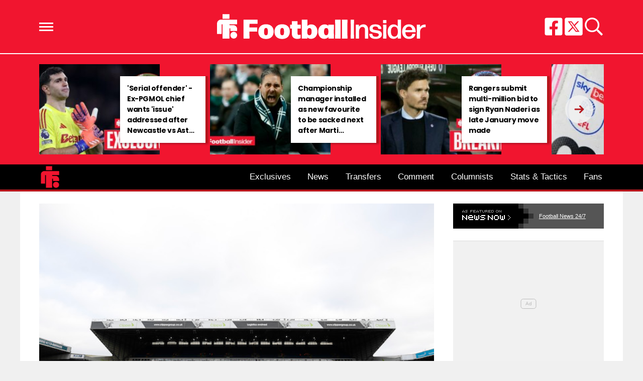

--- FILE ---
content_type: text/html; charset=UTF-8
request_url: https://www.footballinsider247.com/i-rate-him-exclusive-leeds-backed-for-shrewd-signing-by-phillips-after-big-development/
body_size: 20299
content:
<!DOCTYPE html>
<html lang="en-GB"><head><meta charset="UTF-8"><meta name="viewport" content="width=device-width, initial-scale=1.0, user-scalable=1, minimum-scale=1.0, maximum-scale=5.0, viewport-fit=cover"><title>Leeds United news: Phillips lauds Ayala amid potential Elland Road switch</title><link rel="preconnect" href="https://opzet.grv.media" /><style>body{font-family:-apple-system,BlinkMacSystemFont,"Segoe UI",Roboto,Oxygen-Sans,Ubuntu,Cantarell,"Helvetica Neue",sans-serif;font-display:swap;-moz-osx-font-smoothing:grayscale}@font-face { font-family: 'Poppins'; font-style: normal; font-weight: 400; font-display: swap; src: url(https://fonts.gstatic.com/s/poppins/v20/pxiEyp8kv8JHgFVrFJA.ttf) format('truetype'); } @font-face { font-family: 'Poppins'; font-style: normal; font-weight: 700; font-display: swap; src: url(https://fonts.gstatic.com/s/poppins/v20/pxiByp8kv8JHgFVrLCz7V1s.ttf) format('truetype'); } :root{--header-font:"Poppins",sans-serif}h1,h2,h3,h4,h5,h6,.hf{font-family:var(--header-font);font-weight:bold;-moz-osx-font-smoothing:grayscale}:root{--grv-bg:240,240,240;--grv-body:255,255,255;--grv-text:0,0,0;--grv-light-text:118,118,118;--grv-lighter-text:160,160,160;--grv-panel:249,249,249;--grv-panel-bold:241,241,241;--grv-panel-strong:200,200,200;--primary-color:0,0,0;--primary-text:255,255,255;--primary-accent:182,22,28;--secondary-color:182,22,28;--secondary-text:255,255,255;--header:241,21,47;--footer:205,34,41;--heading:205,34,41;--link:182,22,28;--link-accent:0,0,0;--header-text:255,255,255;--primary-accent-text:255,255,255;--grv-topic-title:205,34,41;--terms:182,22,28;--terms-text:255,255,255;--menu:0,0,0;--menu-accent:182,22,28;--menu-text:255,255,255;--menu-accent-text:255,255,255;--footer-text:255,255,255;--button:0,0,0;--button-accent:182,22,28;--button-text:255,255,255;--button-accent-text:255,255,255;}@media (prefers-color-scheme: dark) { :root { --grv-bg:0,0,0;--grv-body:20,20,20;--grv-text:255,255,255;--grv-light-text:140,140,140;--grv-lighter-text:100,100,100;--grv-panel:15,15,15;--grv-panel-bold:5,5,5;--grv-panel-strong:80,80,80;--header:241,21,47;--link-accent:80,80,80; }}html{line-height:1.15;-webkit-text-size-adjust:100%}body{margin:0}main{display:block}h1{font-size:2em;margin:.67em 0}hr{box-sizing:content-box;height:0;overflow:visible}pre{font-family:monospace,monospace;font-size:1em}abbr[title]{border-bottom:none;text-decoration:underline;text-decoration:underline dotted}b,strong{font-weight:bolder}code,kbd,samp{font-family:monospace,monospace;font-size:1em}small{font-size:80%}sub,sup{font-size:75%;line-height:0;position:relative;vertical-align:baseline}sub{bottom:-0.25em}sup{top:-0.5em}button,input,optgroup,select,textarea{font-family:inherit;font-size:100%;line-height:1.15;margin:0}button,input{overflow:visible}button,select{text-transform:none}button,[type=button],[type=reset],[type=submit]{-webkit-appearance:button}button::-moz-focus-inner,[type=button]::-moz-focus-inner,[type=reset]::-moz-focus-inner,[type=submit]::-moz-focus-inner{border-style:none;padding:0}button:-moz-focusring,[type=button]:-moz-focusring,[type=reset]:-moz-focusring,[type=submit]:-moz-focusring{outline:1px dotted ButtonText}fieldset{padding:.35em .75em .625em}legend{box-sizing:border-box;display:table;max-width:100%;padding:0;white-space:normal}progress{vertical-align:baseline}[type=number]::-webkit-inner-spin-button,[type=number]::-webkit-outer-spin-button{height:auto}[type=search]{-webkit-appearance:textfield;outline-offset:-2px}[type=search]::-webkit-search-decoration{-webkit-appearance:none}::-webkit-file-upload-button{-webkit-appearance:button;font:inherit}details{display:block}summary{display:list-item}:root{--page-margin:1.6rem;--minus-page-margin:-1.6rem;--page-width:120rem;--grv-ad-sticky:5px;--taboola-h:1000px;--taboola-single-h:390px;--related-h:1538px;--latest-h:3960px}@media(min-width: 500px){:root{--taboola-h:790px;--taboola-single-h:350px}}@media(min-width: 576px){:root{--related-h:1155px;--latest-h:1440px;--taboola-h:810px;--taboola-single-h:370px}}@media(min-width: 768px){:root{--page-margin:2.5rem;--minus-page-margin:-2.5rem;--related-h:1386px;--latest-h:1729px;--taboola-h:940px;--taboola-single-h:450px}}@media(min-width: 992px){:root{--page-margin:3.8rem;--minus-page-margin:-3.8rem;--taboola-h:840px;--taboola-single-h:380px}}@media(min-width: 1200px){:root{--taboola-h:1000px;--taboola-single-h:460px}}h1,h2,h3,h4,h5,h6{line-height:1.3}h1 a,h2 a,h3 a,h4 a,h5 a,h6 a{font-family:inherit}a{color:rgb(var(--grv-text))}.caption{position:absolute;right:0;bottom:0;background:rgba(var(--grv-text), 0.4);color:rgb(var(--grv-body));display:inline-block;text-align:right;padding:.25em}figcaption{color:rgb(var(--grv-light-text));font-size:.8em;font-style:italic}.banner-grad{background:linear-gradient(to bottom, rgba(0, 0, 0, 0.5) 0%, rgba(0, 0, 0, 0.25) 100%);position:absolute;top:0;left:0;right:0;bottom:0}.post-meta{display:flex;align-items:center;gap:.5em;line-height:1}.post-meta svg{width:1em;height:1em;display:block;flex:0 0 1em}.post-date{color:rgb(var(--grv-light-text));position:relative}.post-list .post-date{width:50%;overflow:hidden}.post-list .post-date time{--clamp-height: 1;display:-webkit-box;-webkit-line-clamp:var(--clamp, 1);-webkit-box-orient:vertical;overflow:hidden;min-height:calc(var(--clamp-height, 1.3em)*var(--clamp, 1))}.post-author a{text-decoration:none}.button{display:inline-block;border-radius:.25em;text-decoration:none;padding:.5em 1em;white-space:nowrap;text-align:center;color:rgb(var(--button-text));background-color:rgb(var(--button))}.input-group{border-radius:1em 0 0 1em;display:flex;align-items:center;background:rgb(var(--grv-body));padding-left:1em;gap:1em}.input-group svg{display:block;width:2em;height:2em}.input-group input[type=text]{flex:1;outline:0;border:none;background:rgb(var(--grv-body));color:rgb(var(--grv-text))}.input-group button{padding:1em 2em;text-transform:uppercase;background:rgb(var(--button));color:rgb(var(--button-text));border-width:0}.wp-block-getty-images-media>div,.wp-block-image>div{position:relative}article a img{width:100%;height:100%;object-fit:cover}.wp-block-getty-images-media img,.wp-block-image img,img.size-full,img.size-large,.single-article>p>img{max-width:100% !important;height:auto;display:block;margin:0 auto}.wp-block-gallery{display:block}.videoData{display:none}#sidebar .GRVMpuWrapper,#sidebar .GRVAd{margin:2em auto}#sidebar .GRVMpuWrapper .GRVAd{margin:0 auto}body.cpauthenticated .GRVMpuWrapper,body.cpauthenticated .GRVAd,body.cpauthenticated .GRVMultiVideo{display:none !important}.GRVAd.leaderboard-fixed{transform:translateY(300px) !important}.GRVAd.leaderboard-fixed.GRVAdHidden .GRVAdWrap{transform:translateY(0) !important}.GRVAd.leaderboard-fixed:not(.GRVAdHidden) .GRVAdWrap{transform:translateY(-300px) !important}body .GRVMpuWrapper{background:rgb(var(--grv-panel-bold))}body .GRVAdBG{background:rgba(var(--grv-body), 0.8)}body .GRVAdBBG{fill:rgba(var(--grv-body), 0.8)}body .GRVAd[data-ad-type=inimage]{padding:0 !important;margin:0;box-sizing:content-box;position:absolute;width:100%;bottom:0;z-index:2;background:none;border-bottom-width:0}body .GRVAd[data-ad-type=inimage]>div{transform-origin:top left;margin:0 auto}body .GRVAd[data-ad-type=inimage] iframe{margin:0 !important}.grv-revcontent>:first-child{background:#fff}.post-list a{text-decoration:none}.post-list h2{font-size:1.4em;letter-spacing:-0.4px;margin:.5em 0}.post-list>article:first-of-type{margin-top:0 !important}.post-list>:last-child{margin-bottom:0 !important}.post-list .topic-title+h2{margin-top:0 !important}.post-list article{margin:2em 0}.post-list .article-content:not(.inline)>:first-child{margin-top:0 !important}.post-list .article-content:not(.inline)>:last-child{margin-bottom:0 !important}.post-list .article-image{height:0;padding-bottom:56.25%;position:relative;background-color:rgb(var(--grv-panel-bold))}.post-list .article-image>a,.post-list .article-image img{display:block;width:100%;height:100%;position:absolute}.post-list .article-image img{object-fit:cover}.post-list .article-excerpt{color:rgb(var(--grv-light-text))}.post-list .no-posts p{font-size:1.6em}.post-list .topic-title{line-height:1;margin-top:.25em;margin-bottom:.25em}.post-list .topic-title a{color:rgb(var(--grv-topic-title));font-weight:700}@media(min-width: 768px){.content-panel:not(.content-list) .post-list .topic-title a{font-size:.8571428571em}}.related-list h2{margin:.5em 0;--clamp: 3;display:-webkit-box;-webkit-line-clamp:var(--clamp, 1);-webkit-box-orient:vertical;overflow:hidden;min-height:calc(var(--clamp-height, 1.3em)*var(--clamp, 1))}.related-list .article{margin:0}.related-list .article-content{margin-top:.7em}@media(min-width: 576px){.related-list .is-feature .article-image>a{position:absolute;display:block;left:0;right:0;top:0;bottom:0;border:3px solid rgb(var(--terms));border-radius:.5em;overflow:hidden;box-sizing:border-box}}.related-list .terms{padding-top:1em}.sidebar .related-list .terms{font-size:.8em}.related-list .terms>div{margin-left:-2em}.related-list .terms a{padding-left:3.5em;padding-right:1.5em}.related-list .terms a:hover{background:rgb(var(--terms))}.related-list .terms span{padding-left:0;padding-right:0}#dots-svg circle{fill:rgb(var(--grv-body))}.load-list{position:relative;overflow:hidden}.load-list:before{position:absolute;display:flex;align-items:center;justify-content:center;content:"";font-size:3em;background-color:rgb(var(--grv-panel-bold));inset:0;border-radius:.33em;color:rgb(var(--grv-body));font-weight:bold;text-align:center;padding:1em;margin:0 var(--page-margin)}.load-list .loading{position:absolute;display:block;top:50%;left:50%;transform:translate(-50%, -50%);opacity:.75}.load-list .article-details{height:1em}#sidebar .article-details{display:flex;gap:1em}#sidebar .related-list{overflow:hidden;display:grid;grid-template-columns:1fr;gap:2em}.archive-list .article-content{margin:1em var(--page-margin);font-size:1.4em}.archive-list .article-content p{font-size:.95em}.archive-list .article-details{display:flex;align-items:center;gap:1em;margin-top:1em}.latest-posts.title>:first-child{font-size:2.4em}@media(min-width: 576px){.post-list .article-image{border-radius:.5em;overflow:hidden}.load-list:before{margin:0}.archive-list .article{display:flex;gap:2em}.archive-list .article-image{flex:0 0 14em;width:14em;height:14em;padding-bottom:0}.archive-list .article-content{margin:0}}@media(min-width: 768px){.archive-list .article-content p{font-size:.8em}.archive-list .article-details{font-size:.8em}}.author-bio .grv-lp-image{width:12em}.author-social{font-size:1.6em;list-style:none;padding:0;display:flex;justify-content:center;gap:1em}.author-social svg{display:block;width:2em;height:2em}.author-social svg path{fill:rgb(var(--grv-panel-strong))}@media(min-width: 576px){.author-bio .grv-lp-image{width:10em}}@media(min-width: 768px){.author-social{justify-content:unset}}.widget-nn{margin-bottom:1.5em;background:#555}.widget-nn>a{font-size:.9em;display:flex;align-items:center;color:#fff}.widget-nn>a>:last-child{margin:0 1em}.widget-nn img{display:block}html{font-size:62.5%}body{background:rgb(var(--grv-bg));color:rgb(var(--grv-text));font-size:14px;font-size:1.4rem;line-height:1.5;position:relative}.content,#page-header,#hero-header{font-size:1rem;background-color:rgb(var(--grv-body))}@media(min-width: 768px){.content,#page-header,#hero-header{font-size:1.2rem}}.header-spacing>:first-child{margin-top:0 !important}.header-spacing>:last-child{margin-bottom:0 !important}.header-spacing>*{margin:1.5em var(--page-margin)}.header-spacing .terms,.header-spacing #hero{margin-left:0;margin-right:0}#page-header{padding-bottom:2em}#page-header.has-hero{padding-top:0 !important;padding-bottom:0 !important}.header-full #page-header{padding-top:2em}@media(min-width: 992px){#page-header{padding-top:2em}}#hero-header{padding-top:2em;padding-bottom:2em}.page-container,.header{position:relative}.content{display:grid;grid-template-areas:"main" "sidebar";grid-template-columns:1fr;padding-top:0;padding-bottom:4em}.grv-page-open+.content{padding-top:2em}@media(max-width: 767px){.header-full .grv-page-open+.content.no-margin{padding-top:0}}@media(max-width: 991px){#page:not(.header-full) .grv-page-open+.content{padding-top:0}}.content.is-single.is-banner{padding-bottom:0}.content.is-single.is-banner+.content{padding-top:4em}@media(min-width: 992px){.content.has-sidebar{grid-template-columns:auto 30rem;grid-template-rows:auto;column-gap:var(--page-margin);padding-right:var(--page-margin)}}.main{max-width:100%;min-width:100%}.main>*{margin:2em var(--page-margin)}@media(min-width: 992px){.has-sidebar .main>*{margin-right:0}}.main>.post-list+.post-list{margin-top:4em}@media(max-width: 767px){.main .banner,.main .banner-deluxe{margin-left:0;margin-right:0}}.main>:first-child{margin-top:0 !important}.main>:last-child{margin-bottom:0 !important}.main .title,.main .pagination{margin-top:4em}.main>.description{font-size:1.4em;margin-top:.5em;margin-bottom:.5em}@media(max-width: 575px){.main .post-list{margin-left:0;margin-right:0}}@media(max-width: 991px){.main .single-article{margin-left:0;margin-right:0}}@media(prefers-color-scheme: dark){body .header-logo a>*.light{display:none}body .header-logo a>*.dark{display:block}}#sidebar .sidebar-inner{position:sticky;top:var(--grv-ad-sticky, 0)}#sidebar .sidebar-inner>:first-child{margin-top:0 !important}@media(max-width: 991px){#sidebar{display:none}}.breadcrumbs a,.terms a{text-decoration:none;color:rgb(var(--grv-text));text-transform:uppercase;letter-spacing:-0.4px;font-weight:700}.breadcrumbs>*,.terms a{font-size:1.2em}.terms{overflow:hidden;padding-right:var(--page-margin)}.terms>div{margin:0 0 -0.24em -1rem}.terms a{display:inline-block !important;margin:0 .25em .2em 0;transform:skewX(-35deg);font-weight:300;color:rgb(var(--terms-text));background-color:rgba(var(--terms), 1);padding:0 var(--page-margin)}.terms span{padding:.25em 1rem;display:block;transform:skewX(35deg)}.terms .topic{color:rgb(var(--grv-text));background-color:rgba(var(--grv-panel-strong), 0.85)}.terms .home{background-color:rgb(var(--grv-text)) !important;color:rgb(var(--grv-body)) !important}.title{margin-top:1em;margin-bottom:1em;display:flex;align-items:center;gap:1em;text-transform:uppercase}.title a{color:rgb(var(--grv-text));text-decoration:none}.title>:first-child{margin:0;font-size:2em}body.home .title>:first-child{font-size:2.4em}.title span{flex:1;height:5px;background-color:rgb(var(--heading))}.more-in{font-size:1.6em}@media(min-width: 768px){.more-in{font-size:1.4em}}.page-description{font-size:1.4em}.page-description>:first-child{margin-top:0 !important}.page-description>:last-child{margin-bottom:0 !important}.page-description p{margin:1em 0}.page-description a:not(.button),.grv-lp a:not(.button){color:rgb(var(--link))}.search-page-form{font-size:1.2em}.search-page-form .input-group,.search-page-form .input-group input{background-color:rgb(var(--grv-panel-bold))}.search-page-form svg path{fill:rgb(var(--grv-text))}.search-form,.banner-container,.gutter-container,.mega-menu{display:none}@media(min-width: 1200px){#page{margin:0 auto;max-width:var(--page-width)}}.page-footer{color:rgb(var(--footer-text));background-color:rgb(var(--footer))}.footer{margin:0 auto;max-width:var(--page-width);padding:2em var(--page-margin) 10rem;box-sizing:border-box}.footer>div:first-child{display:grid;column-gap:2em}.footer>div:first-child>div{padding:1em}.footer ul,.footer ol{list-style:none;padding:0}.footer svg,.footer img{display:block;margin:0 auto}.footer a{color:rgb(var(--footer-text))}.footer-logo>a:first-child{margin-bottom:2em}.footer-logo a{display:block}.footer-social{text-align:center}.footer-social ul{line-height:1;display:flex;justify-content:center;align-items:center;flex-wrap:wrap}.footer-social ul a{display:block;margin:.25em .5em}.footer-social ul svg{width:2em;height:2em}.footer-menu ul{margin:0}.footer-menu ul li{padding:.25em 0;border-bottom:1px solid rgba(var(--footer-text), 0.1)}.footer-menu ul li:before{content:"›";font-size:1.2em;padding-right:.5em}.footer-menu ul li:last-child{border-bottom-width:0}.footer-menu ul li a{text-transform:uppercase;font-size:.9em;text-decoration:none}.footer-menu ul li button{color:rgb(var(--footer-text, #fff));text-transform:uppercase;font-size:.9em;cursor:pointer;background:none;border:none;padding:0}.footer-grv li{text-align:center;line-height:1.6}.footer-grv ul{margin:0}.footer-grv .grv-logo>*{height:auto;margin-top:.5em;margin-bottom:.5em}.grv-sustain{margin:1em auto}.grv-sustain a{display:flex;align-items:center;justify-content:center;gap:.75em;font-size:.8em}.grv-sustain svg{margin:0}.footer-menu .menu li{display:none}.footer-menu .menu li.menu-item{display:list-item}@media(max-width: 359px){.footer svg,.footer img{max-width:100%}}@media(min-width: 360px){.footer>div>div{padding:1em 2em}.footer-logo svg,.footer-logo img{max-width:270px;max-height:130px}.footer-grv svg,.footer-grv img{max-width:26rem}}@media(min-width: 768px){.footer{padding-bottom:14rem}}@media(min-width: 992px){.footer>div{grid-template-columns:repeat(3, 1fr)}.footer-social{text-align:left}.footer-social ul{justify-content:flex-start}}@media(min-width: 1200px){.footer-logo a{text-align:left}}.article-related{overflow:hidden;display:grid;grid-template-columns:1fr}@media(min-width: 992px){.related-content,.related-title,.article-related{display:none}}.article-meta-img{position:relative;width:4em;height:4em;border-radius:100%;overflow:hidden;grid-area:a;gap:1em}.article-meta-img img{position:absolute;top:0;left:0;width:100%;height:100%;object-fit:cover}.article-meta{display:grid;grid-template-areas:"a b" "a c";grid-template-columns:4em auto;column-gap:1em}.article-meta.modified{row-gap:.25em}.article-meta .post-author{font-weight:bold}.article-meta .post-date{line-height:1.2}.article-meta time{display:block}.article-title{font-size:1em !important}.article-title h1{font-size:3.84em;margin:0}.single-title{padding-bottom:2em}.single-article .article-cats{font-size:1em;margin-top:2em;margin-bottom:2em}.single-article .article-cats .terms{margin-left:var(--minus-page-margin)}.single-article .article-meta{font-size:1.4em;margin-top:1em;margin-bottom:1em}.article-meta .post-author{font-weight:bold}.featured-img{font-size:1em !important;position:relative;margin-top:0 !important;height:0;padding-bottom:56.25%}.featured-img img{object-fit:cover;width:100%;height:100%;position:absolute}.single-article>*{font-size:1.6em;margin:1.5em var(--page-margin);overflow-wrap:break-word}.single-article>.title{font-size:1em}.single-article>*:first-child{margin-top:0}.single-article>*:last-child{margin-bottom:0}.single-article>h2,.single-article>h3,.single-article>h4,.single-article>h5,.single-article>h6{margin-top:2em}.single-article>h2{font-size:2.4em;margin-bottom:1em}.single-article>h3{font-size:2em;margin-bottom:1.2em}.single-article .article-sharing{font-size:1.4em}.single-article .breadcrumbs{font-size:1em}.single-article>figure,.single-article .article-feedback,.single-article .author-bio,.single-article .carousel,.single-article .featured-img{margin-left:0;margin-right:0}.single-article figcaption,.single-article .wp-block-table{margin-left:var(--page-margin);margin-right:var(--page-margin)}.single-article .author-bio{font-size:1em}.single-article .author-bio img{border-radius:100%;width:9em;height:9em}.single-article>p a:not(.button),.single-article ul a:not(.button){color:rgb(var(--link))}.single-article .inline-links{padding:0;margin-top:2em;margin-bottom:2em}.single-article .inline-links li{list-style:none;padding:0;margin:1em 0}.single-article .inline-links.multi li{margin:1em}.single-article .inline-links svg{display:inline-block;width:1.2em;height:1.2em;margin-right:.5em;vertical-align:middle}.single-article>.GRVAd,.single-article .GRVMpuWrapper{margin:3em auto}.single-article iframe{max-width:100%;margin:0;border:none}.single-article .wp-block-embed.wp-has-aspect-ratio{position:relative}.single-article .wp-block-embed.wp-has-aspect-ratio .wp-block-embed__wrapper>*{position:absolute;top:0;left:0;width:100%;height:100%}.single-article .wp-has-aspect-ratio .wp-block-embed__wrapper{padding-bottom:56.25%}.single-article .wp-embed-aspect-21-9 .wp-block-embed__wrapper{padding-bottom:42.86%}.single-article .wp-embed-aspect-16-9 .wp-block-embed__wrapper{padding-bottom:56.25%}.single-article .wp-embed-aspect-4-3 .wp-block-embed__wrapper{padding-bottom:56.25%}.single-article .wp-embed-aspect-1-1 .wp-block-embed__wrapper{padding-bottom:56.25%}@media(min-width: 576px){.single-article .GRVVideo,.single-article .GRVPrimisVideo{margin-left:var(--page-margin);margin-right:var(--page-margin)}.single-article .author-bio img{width:12em;height:12em}}@media(min-width: 992px){.single-article>*,.single-article figcaption,.single-article .GRVVideo,.single-article .GRVPrimisVideo{margin-left:0;margin-right:0}.single-article .wp-block-table{margin:0 auto}.main .single-article.short-sidebar{margin-bottom:0}.single-article.short-sidebar>*:last-child{margin-bottom:0}}#list-arrow-svg path{fill:rgb(var(--link))}.article-tags{font-size:1em;margin:2em 0}@media(min-width: 992px){.article-tags{margin-left:var(--minus-page-margin)}}.terms.has-primary .topic:not(.primary){background-color:rgba(var(--grv-panel-strong), 0.4)}.carousel-title,.related-title,.latest-title{font-size:1.2em !important}.latest-posts.more-in{text-align:center}.wp-block-table{overflow:auto;max-width:600px}.wp-block-table table{margin:0 auto}.wp-block-table td{padding:.25em .5em;font-size:.9em;background:rgba(var(--primary-color), 0.25)}.wp-block-table:not(.horiz) tr:first-child td,.wp-block-table.horiz td:first-child{background:rgb(var(--primary-color));color:rgb(var(--primary-text))}.article-related.related-list{height:var(--related-h)}.latest-posts.post-list{height:var(--latest-h)}.GRVPrimisVideo .GRVVideo-wrapper{min-height:var(--primis-height, 169px)}.article-sharing{display:flex;align-items:center;justify-content:center;gap:.75em;flex-wrap:wrap}.article-sharing a,.article-sharing svg{display:block}.article-sharing svg{width:2em;height:2em}.sharing-svg path{fill:rgb(var(--link))}.article-follow{text-align:center;font-size:.8em}.article-follow>*{display:inline-flex;border-radius:1.25em;padding:0 1.25em;border:2px solid rgb(var(--link));height:2.5em;line-height:2.5em;overflow:hidden}.article-follow>*:before{content:attr(data-txt);color:rgb(var(--grv-text));font-family:var(--header-font);font-weight:bold;font-size:1.6em}@media(min-width: 576px){.article-follow>*:before{content:attr(data-ltxt);padding-right:.25em;font-size:1.8em}}.see-more{position:relative}.see-more-closed .see-more{overflow:hidden;width:100%;max-width:500px;margin:0 auto;height:21.2rem}.see-more-closed .see-more.instagram{height:40rem}.see-more-closed .see-more.tiktok{height:30rem}.see-more>figure{margin:0}.see-more>:not(figure){position:absolute;font-size:.75em;left:0;right:0}.see-more .see-more-overlay{background:linear-gradient(180deg, rgba(255, 255, 255, 0) 0%, rgb(255, 255, 255) 100%);height:10rem;bottom:2em}.see-more .see-more-label{bottom:0}.see-more-closed>input{display:none}.see-more-closed>input:checked+.see-more{height:auto !important}.see-more-closed>input:checked+.see-more>:not(figure,.see-more-popup){display:none}.see-more-open{margin-left:0;margin-right:0;background-color:rgb(var(--grv-panel))}.see-more-blank{--grv-panel: var(--grv-body)}.see-more-label label{line-height:1;padding:.5em 1em;text-align:center;background-color:#fff;color:#767676;position:absolute;bottom:0;left:0;right:0;cursor:pointer;display:block;font-weight:bold}.see-more-popup{text-align:center}.see-more-popup p{padding:1em var(--page-margin)}.see-more-open .see-more-popup{border-radius:0;border-width:0}.see-more-button{color:rgb(var(--primary-text));background:rgb(var(--primary-color));border-style:none;border-radius:1em;padding:.5em 1em;cursor:pointer;text-transform:uppercase;text-decoration:none}.see-more-consent{top:0;display:flex;justify-content:center;align-items:center;flex-direction:column;height:100%;background:rgba(var(--grv-panel), 0.9);border:1px solid rgb(var(--grv-panel-strong));box-sizing:border-box;border-radius:1em}.see-more-prompt{bottom:0;left:auto !important}.see-more-prompt .see-more-button{padding:.25em .75em}.separator{display:flex;align-items:center;justify-content:center;position:relative}.separator:before{border-bottom:5px solid rgb(var(--heading));content:"";display:block;position:absolute;width:100%}.separator:after{content:attr(data-txt);font-family:var(--header-font);font-size:1.5em;font-weight:bold;background:rgb(var(--grv-body));padding:0 10px;white-space:nowrap;position:relative}.p-sep .main{margin:-10px 0}.grv-taboola{height:var(--taboola-h);overflow:auto}.grv-taboola.taboola-single{height:var(--taboola-single-h)}@media(max-width: 575px){.grv-taboola:not(.grv-outbrain){margin-left:0 !important;margin-right:0 !important}}@media(prefers-color-scheme: dark){.grv-taboola *{color:rgb(var(--grv-text)) !important}}.single-article .simpletoc-title{margin-top:1em;margin-bottom:0}.simpletoc-list{list-style:none;border-left:3px solid rgba(0,0,0,.1);background:rgba(0,0,0,.01);padding:1em 0 1em 2em}.simpletoc-list li{margin-bottom:.5rem}.simpletoc-list li::before{content:"▪";color:rgb(var(--link));display:inline-block;width:1em;margin-left:-1em}.simpletoc-list li a{font-family:var(--header-font);-moz-osx-font-smoothing:grayscale}.inf-scroll #page>main>.content .extra-content{display:none}.inf-scroll #page>main>.content .extra-content:last-child{display:block;font-size:1em;width:0;height:0;overflow:hidden;margin-bottom:-2em}.inf-scroll #page>main>.content .extra-content:last-child>*{display:none}.inf-scroll-page{background-color:rgb(var(--grv-body))}.inf-scroll-page .GRVVideo,.inf-scroll-page .GRVMultiVideo{display:none}.carousel{font-size:1em;background:rgb(var(--grv-panel-bold))}.carousel .post-list .article-image{background-color:rgb(var(--grv-panel-strong))}.carousel>div:first-child{position:relative}.carousel .hide{display:none}@media(min-width: 992px){.carousel{margin-left:var(--minus-page-margin) !important}}.carousel-sep{margin:2em 0 1em}.carousel-sep+.carousel-title{margin-top:0}.carousel-sep:before{display:none}.carousel-sep:after{font-size:.8em}.c-list{height:216px;display:flex;padding:1em 1em 1em var(--page-margin)}@media(min-width: 576px){.c-list{height:226px}}@media(min-width: 768px){.c-list{height:265px}}.c-ad .GRVMpuWrapper{width:300px;height:250px;min-height:250px;margin:0 auto}.c-ad .GRVAd{width:300px;height:250px;overflow:hidden;background:rgb(var(--grv-panel))}.c-mobile{padding:2em 0}.c-desktop{display:none}@media(min-width: 768px){.c-mobile{display:none}.c-desktop{display:block}.c-has-mpu .loading{left:calc(300px + var(--page-margin)*2);transform:translate(0, -50%)}}.GRVPrimisVideo:not(.resized) .GRVVideo-wrapper{border:10px solid #222;position:relative;min-height:0;padding:0 0 66px 0 !important}@media(min-width: 640px){.GRVPrimisVideo:not(.resized) .GRVVideo-wrapper{padding:0 0 74px 0 !important}}@media(min-width: 700px){.GRVPrimisVideo:not(.resized) .GRVVideo-wrapper{padding:0 0 80px 0 !important}}@media(min-width: 768px){.GRVPrimisVideo:not(.resized) .GRVVideo-wrapper{padding:0 0 82px 0 !important}}@media(min-width: 800px){.GRVPrimisVideo:not(.resized) .GRVVideo-wrapper{padding:0 0 88px 0 !important}}@media(min-width: 850px){.GRVPrimisVideo:not(.resized) .GRVVideo-wrapper{padding:0 0 95px 0 !important}}@media(min-width: 920px){.GRVPrimisVideo:not(.resized) .GRVVideo-wrapper{padding:0 0 100px 0 !important}}@media(min-width: 992px){.GRVPrimisVideo:not(.resized) .GRVVideo-wrapper{padding:0 0 68px 0 !important}}@media(min-width: 1040px){.GRVPrimisVideo:not(.resized) .GRVVideo-wrapper{padding:0 0 78px 0 !important}}@media(min-width: 1140px){.GRVPrimisVideo:not(.resized) .GRVVideo-wrapper{padding:0 0 86px 0 !important}}@media(min-width: 1200px){.GRVPrimisVideo:not(.resized) .GRVVideo-wrapper{padding:0 0 88px 0 !important}}.GRVPrimisVideo:not(.resized) .GRVVideo-wrapper>div{position:absolute;left:0;right:0;top:0;bottom:0}.GRVPrimisVideo:not(.resized) .GRVVideo-wrapper:after{content:"";display:block;padding-bottom:56.25%;position:relative;z-index:-1}.GRVMultiVideo{max-width:660px;background-color:rgb(var(--grv-panel));margin-left:auto !important;margin-right:auto !important;min-height:var(--grv-video-h);--grv-video-h:390px}.GRVMultiVideo ins{display:block;width:1px;height:1px}.GRVMultiVideo .GRVVideo-wrapper{padding:10px !important;background-color:rgba(0,0,0,0);position:sticky;top:var(--grv-ad-sticky, 0);z-index:999999}@media(min-width: 360px){.GRVMultiVideo{--grv-video-h:410px}}@media(min-width: 430px){.GRVMultiVideo{--grv-video-h:420px}}@media(min-width: 450px){.GRVMultiVideo{--grv-video-h:440px}}@media(min-width: 470px){.GRVMultiVideo{--grv-video-h:450px}}@media(min-width: 490px){.GRVMultiVideo{--grv-video-h:460px}}@media(min-width: 510px){.GRVMultiVideo{--grv-video-h:470px}}@media(min-width: 540px){.GRVMultiVideo{--grv-video-h:490px}}@media(min-width: 576px){.GRVMultiVideo{--grv-video-h:550px}}@media(max-width: 575px){.newsletter{margin-left:0;margin-right:0}}.newsletter iframe{display:block;width:100%;max-width:640px;margin:0 auto;height:360px;overflow:hidden}@media(min-width: 576px){.newsletter iframe{border-radius:.5em}}@media(min-width: 992px){.newsletter iframe{height:340px}}.header{background-color:rgb(var(--header))}.header-full .header{border-bottom:4px solid rgb(var(--secondary-color))}.header ul{list-style:none;padding:0}.header-sep{height:2px;background:rgb(var(--header-text))}.flyout-menu.mob-hide{display:none}.header-grid{position:relative;max-width:1200px;margin:0 auto;box-sizing:border-box;padding:0 var(--page-margin);display:flex;gap:1em;align-items:center}.header-grid svg,.header-grid img{display:block}.header-hamburger{flex:1;display:flex;justify-content:flex-start;align-items:center;gap:1.5em}.header-menu-icon{width:2em;height:1.7rem;cursor:pointer;position:relative;outline:none}.header-menu-icon>div,.header-menu-icon:before,.header-menu-icon:after{content:"";position:absolute;width:100%;left:0;height:3px;background:rgb(var(--header-text));transition:all .32s}.header-menu-icon>div{top:7px}.header-menu-icon:before{top:0}.header-menu-icon:after{bottom:0}.header-search svg{width:1.6em;height:1.6em}.header-search path{fill:rgb(var(--header-text))}.header-social{flex:1}.header-social ul{display:flex;gap:.5em;justify-content:flex-end}.header-social svg{width:2em;height:2em}.header-social svg path{fill:rgb(var(--header-text))}@media(min-width: 768px){.header-social ul{gap:.75em}.header-social svg{width:2.4em;height:2.4em}}@media(min-width: 992px){.header-social ul{gap:1em}.header-social svg{width:2.85em;height:2.85em}}.header-logo{flex-grow:0;margin:2em 0}.header-logo a{display:table;max-width:573px;margin:0 auto}.header-logo a>*{height:5rem;width:auto;max-width:100%;display:none}.header-logo a>.light{display:block}.header-logo.landscape a>*{height:3rem}.header-logo.portrait a>*{height:7rem}@media(min-width: 768px){.header-logo.landscape a>*{height:4rem}.header-logo.portrait a>*{height:8.4rem}}@media(min-width: 992px){.header-logo.landscape a>*{height:5rem}}@media(prefers-color-scheme: dark){.header-logo a>.light{display:none}.header-logo a>.dark{display:block}}.header-min-logo{position:absolute;margin-left:var(--page-margin);width:3.6em;height:3.6em}.header-min-logo a{display:block}.header-min-logo svg,.header-min-logo img{display:block;width:100%;height:100%}.header-menu{position:relative;background-color:rgb(var(--menu))}.fi-border .header-menu{border-bottom:2px solid rgb(var(--header))}@media(max-width: 991px){.header-menu{display:none}}body>.header .header-menu{width:100%}body>.header .header-menu>div{max-width:var(--page-width);margin:0 auto}.header-menu .menu{margin:0 calc(var(--page-margin) - 1em) 0 var(--page-margin);text-align:right}.header-menu .menu>li{display:inline-block;text-align:left}.header-menu .sub-menu{display:none}.header-menu .menu a{font-size:1.2em;line-height:1;display:block;text-decoration:none;color:rgb(var(--menu-text));padding:1em}.header-carousel{height:220px;display:none;max-width:1200px;margin:0 auto;padding:0 var(--page-margin);box-sizing:border-box}@media(min-width: 992px){.header-carousel{display:block}}.hc-carousel>div:first-child{position:relative}.hc-carousel .hide{display:none}.hc-list{height:180px;display:flex;padding:20px 0;gap:1.5em}.hc-list:before{background-color:rgb(var(--header))}#list-arrow-svg path{fill:rgb(var(--link))}.post-list .article-image{border-radius:0}.post-list .topic-title{margin-top:.25em;margin-bottom:.25em}.post-list .topic-title a{color:rgb(var(--grv-body));font-weight:100;background:rgb(var(--grv-text));text-transform:uppercase;font-size:.8em;padding-left:.4em;padding-right:.4em}.terms a{position:relative;transform:none;margin:0 .25em .25em 0}.terms a:nth-child(n+2){padding-left:1em;padding-right:1em}.terms span{transform:none}.title{gap:0;align-items:flex-end}.title>:first-child{text-transform:none;font-weight:lighter;background-color:rgb(var(--heading));color:rgb(var(--fi-heading-text, 255, 255, 255));padding:.4em .5em;font-size:1.4em !important}.title a{color:rgb(var(--fi-heading-text, 255, 255, 255))}.title span{display:block;height:2px}.bm-company-logo{background-color:#000;display:inline-block;margin:.5em 0}.grv-taboola{height:auto !important}.newsletter iframe{height:420px}</style><link rel="preload" href="https://www.footballinsider247.com/wp-content/themes/grv-media/css/deferred-carousel-custom.css?ver=1.20.53" as="style" onload="this.onload=null;this.rel='stylesheet'"><noscript><link rel="stylesheet" href="https://www.footballinsider247.com/wp-content/themes/grv-media/css/deferred-carousel-custom.css?ver=1.20.53"></noscript><link rel="preload" href="https://www.footballinsider247.com/wp-content/themes/football-insider-247/css/deferred-carousel.css?ver=1.3.6" as="style" onload="this.onload=null;this.rel='stylesheet'"><noscript><link rel="stylesheet" href="https://www.footballinsider247.com/wp-content/themes/football-insider-247/css/deferred-carousel.css?ver=1.3.6"></noscript><meta name='robots' content='index, follow, max-image-preview:large, max-snippet:-1, max-video-preview:-1' /><script type="application/ld+json">{"@context":"http://schema.org","@graph":[{"@type":"NewsMediaOrganization","@id":"https://www.footballinsider247.com/#organization","name":"Football Insider","url":"https://www.footballinsider247.com/","sameAs":["https://www.facebook.com/insiderfootball/","https://twitter.com/footyinsider247"],"logo":{"@type":"ImageObject","@id":"https://www.footballinsider247.com/#logo","inLanguage":"en-GB","url":"","contentUrl":"","width":"438","height":"72","caption":"Football Insider"},"image":{"@id":"https://www.footballinsider247.com/#logo"}},{"@type":"WebSite","@id":"https://www.footballinsider247.com/#website","url":"https://www.footballinsider247.com/","name":"Football Insider","description":"The inside track on the football stories that matter","inLanguage":"en-GB","publisher":{"@id":"https://www.footballinsider247.com/#organization"}},{"@type":"Person","@id":"https://www.footballinsider247.com/#/schema/person/29","name":"Kevin Phillips","url":"https://www.footballinsider247.com/author/kevinphillips1/","sameAs":[],"image":{"@type":"ImageObject","@id":"https://www.footballinsider247.com/#personlogo","inLanguage":"en-GB","url":"https://secure.gravatar.com/avatar/95d8e157d589fd11ae1ade6aafdac6f1?s=300&d=mm&r=g","contentUrl":"https://secure.gravatar.com/avatar/95d8e157d589fd11ae1ade6aafdac6f1?s=300&d=mm&r=g","caption":"Kevin Phillips"}},{"@type":"ImageObject","@id":"https://www.footballinsider247.com/i-rate-him-exclusive-leeds-backed-for-shrewd-signing-by-phillips-after-big-development/#primaryimage","inLanguage":"en-GB","url":"https://www.footballinsider247.com/static/uploads/1/2020/03/Leeds-United-Elland-Road.jpg","contentUrl":"https://www.footballinsider247.com/static/uploads/1/2020/03/Leeds-United-Elland-Road.jpg","width":592,"height":405,"caption":""},{"@type":"WebPage","@id":"https://www.footballinsider247.com/i-rate-him-exclusive-leeds-backed-for-shrewd-signing-by-phillips-after-big-development/#webpage","url":"https://www.footballinsider247.com/i-rate-him-exclusive-leeds-backed-for-shrewd-signing-by-phillips-after-big-development/","name":"&#8216;I rate him&#8217; &#8211; Exclusive: Leeds backed for &#8216;Shrewd&#8217; signing by Phillips after big development","isPartOf":{"@id":"https://www.footballinsider247.com/#website"},"datePublished":"2020-06-18T07:15:46+01:00","dateModified":"2020-06-18T05:00:43+01:00","description":"Kevin Phillips claimed Daniel Ayala would be a \u201cshrewd signing\u201d for Leeds United as the Middlesborough defender nears his exit from the club. Speaking exclusively...","breadcrumb":{"@id":"https://www.footballinsider247.com/i-rate-him-exclusive-leeds-backed-for-shrewd-signing-by-phillips-after-big-development/#breadcrumb"},"inLanguage":"en-GB","primaryImageOfPage":{"@id":"https://www.footballinsider247.com/i-rate-him-exclusive-leeds-backed-for-shrewd-signing-by-phillips-after-big-development/#primaryimage"}},{"@type":"NewsArticle","@id":"https://www.footballinsider247.com/i-rate-him-exclusive-leeds-backed-for-shrewd-signing-by-phillips-after-big-development/#article","isPartOf":{"@id":"https://www.footballinsider247.com/i-rate-him-exclusive-leeds-backed-for-shrewd-signing-by-phillips-after-big-development/#webpage","@type":"WebPage"},"headline":"&#8216;I rate him&#8217; &#8211; Exclusive: Leeds backed for &#8216;Shrewd&#8217; signing by Phillips after big development","datePublished":"2020-06-18T07:15:46+01:00","dateModified":"2020-06-18T05:00:43+01:00","mainEntityOfPage":{"@id":"https://www.footballinsider247.com/i-rate-him-exclusive-leeds-backed-for-shrewd-signing-by-phillips-after-big-development/#webpage"},"publisher":{"@id":"https://www.footballinsider247.com/#organization"},"keywords":["Exclusive","Leeds United news","Middlesborough","Middlesbrough"],"articleSection":["Exclusives","News"],"inLanguage":"en-GB","copyrightHolder":{"@id":"https://grv.media/#organization"},"author":{"@id":"https://www.footballinsider247.com/#/schema/person/29"},"thumbnailUrl":"https://www.footballinsider247.com/static/uploads/1/2020/03/Leeds-United-Elland-Road-150x150.jpg","image":{"@id":"https://www.footballinsider247.com/i-rate-him-exclusive-leeds-backed-for-shrewd-signing-by-phillips-after-big-development/#primaryimage"}},{"@type":"BreadcrumbList","@id":"https://www.footballinsider247.com/i-rate-him-exclusive-leeds-backed-for-shrewd-signing-by-phillips-after-big-development/#breadcrumb","itemListElement":[{"@type":"ListItem","position":1,"name":"Home","item":"https://www.footballinsider247.com/"},{"@type":"ListItem","position":2,"name":"News","item":"https://www.footballinsider247.com/news/"},{"@type":"ListItem","position":3,"name":"&#8216;I rate him&#8217; &#8211; Exclusive: Leeds backed for &#8216;Shrewd&#8217; signing by Phillips after big development","item":"https://www.footballinsider247.com/i-rate-him-exclusive-leeds-backed-for-shrewd-signing-by-phillips-after-big-development/"}]}]}</script><meta name="description" content="In the latest Leeds United news Kevin Phillips claims Daniel Ayala would be a &quot;shrewd signing&quot; this summer after he rejects a new deal at Middlesborough" /><link rel="canonical" href="https://www.footballinsider247.com/i-rate-him-exclusive-leeds-backed-for-shrewd-signing-by-phillips-after-big-development/" /><meta property="og:locale" content="en_GB" /><meta property="og:type" content="article" /><meta property="og:title" content="Leeds United news: Phillips lauds Ayala amid potential Elland Road switch" /><meta property="og:description" content="In the latest Leeds United news Kevin Phillips claims Daniel Ayala would be a &quot;shrewd signing&quot; this summer after he rejects a new deal at Middlesborough" /><meta property="og:url" content="https://www.footballinsider247.com/i-rate-him-exclusive-leeds-backed-for-shrewd-signing-by-phillips-after-big-development/" /><meta property="og:site_name" content="Football Insider" /><meta property="article:published_time" content="2020-06-18T06:15:46+00:00" /><meta property="article:modified_time" content="2020-06-18T04:00:43+00:00" /><meta property="og:image" content="https://www.footballinsider247.com/static/uploads/1/2020/03/Leeds-United-Elland-Road.jpg" /><meta property="og:image:width" content="592" /><meta property="og:image:height" content="405" /><meta property="og:image:type" content="image/jpeg" /><meta name="author" content="Kevin Phillips" /><meta name="twitter:card" content="summary_large_image" /><meta name="twitter:label1" content="Written by" /><meta name="twitter:data1" content="Kevin Phillips" /><meta name="twitter:label2" content="Est. reading time" /><meta name="twitter:data2" content="2 minutes" /><script id="footb-ready">window.advanced_ads_ready=function(e,a){a=a||"complete";var d=function(e){return"interactive"===a?"loading"!==e:"complete"===e};d(document.readyState)?e():document.addEventListener("readystatechange",(function(a){d(a.target.readyState)&&e()}),{once:"interactive"===a})},window.advanced_ads_ready_queue=window.advanced_ads_ready_queue||[];</script><link rel="preload" href="https://www.footballinsider247.com/wp-content/plugins/contact-form-7/includes/css/styles.css?ver=5.9.2" as="style" onload="this.onload=null;this.rel='stylesheet'"><noscript><link rel="stylesheet" href="https://www.footballinsider247.com/wp-content/plugins/contact-form-7/includes/css/styles.css?ver=5.9.2"></noscript><script src="https://www.footballinsider247.com/wp-content/themes/grv-media/js/app.js?ver=1.20.53" async></script><script src="https://www.footballinsider247.com/wp-content/themes/grv-media/js/infinite-scroll.js?ver=1.20.53" async></script><script>window.PushlySDK=window.PushlySDK||[];function pushly(){window.PushlySDK.push(arguments)}pushly("load",{domainKey:"icLhPT7iscmPT7IwjdDzWtoYs9pVmizXZ5sm",sw:"/wp-content/plugins/prop/assets/pushly-sdk-worker.js"});let h=document.head||document.getElementsByTagName("head")[0],s=document.createElement("script");s.async=true;s.src="https://cdn.p-n.io/pushly-sdk.min.js?domain_key=icLhPT7iscmPT7IwjdDzWtoYs9pVmizXZ5sm";h.insertBefore(s,h.firstChild);</script><script>window.prop_context = {"page":{"type":"single","tags":["Exclusive","Leeds United news","Middlesborough","Middlesbrough","Exclusives","News"]}};</script><meta name="theme-color" content="#ce171f"><script>if(navigator&&navigator.serviceWorker){navigator.serviceWorker.register("/grv-sw-1.js");}</script><script>window.dataLayer=window.dataLayer||[];dataLayer.push({"primary_category_slug": "news","primary_category_name": "News","author": "Kevin Phillips","author_id": "29","post_date": "2020-06-18","tags": ["exclusive","leeds-united","middlesborough","middlesbrough"]});</script><link rel="icon" href="/favicon.ico" sizes="32x32"><link rel="icon" href="/icon.svg" type="image/svg+xml"><link rel="apple-touch-icon" href="/apple-touch-icon.png"><link rel="manifest" href="/manifest.webmanifest"><style>.GRVAd,.GRVMpuWrapper{text-align:center;margin-left:auto;margin-right:auto;padding:0}.GRVAd.mobile,.GRVMpuWrapper.mobile{display:none;}.GRVMpuWrapper{max-width:440px;min-height:600px;border-style:solid;border-color:#dddddd;border-width:1px 0;position:relative;background:#f9f9f9}.GRVMpuWrapper .GRVAd{min-height:250px;position:sticky;top:0}.GRVMpuWrapper .GRVAd:before{content:"Ad";position:absolute;top:50%;left:50%;display:inline-block;padding:4px 8px;font-size:10px;color:#bbb;border:1px solid #bbb;border-radius:5px;line-height:1;transform:translateX(-50%) translateY(-50%)}.GRVMpuWrapper .GRVAd>div{position:relative}.GRVMpuWrapper .GRVAd.mobile{top:var(--grv-ad-sticky,20px)}@media (max-width:990px){.GRVAd.mobile,.GRVMpuWrapper.mobile{display:block}#sidebar .GRVAd,.sidebar .GRVAd,.sidebar .GRVMpuWrapper,#sidebar .GRVMpuWrapper{display:none}}</style><link rel="preload" as="script" href="https://prop.footballinsider247.com/loader.js?v=3.8"><script data-cfasync="false" async src="https://prop.footballinsider247.com/loader.js?v=3.8"></script><script>window.GRVAdsConfig=window.GRVAdsConfig||{};window.GRVAdsConfig.gptSegmentCallback=function(){return["exclusives "];};window.GRVAdsConfig.skinBreak=1400;window.GRVAdsConfig.skinBreakNarrow=992;window.GRVTimeSinceText = {"year":["year ago","years ago"],"month":["month ago","months ago"],"day":["day ago","days ago"],"hour":["hour ago","hours ago"],"min":["min ago","mins ago"],"now":["Now"]};window.GRVNextArticleText = "\u25bc\u25bc \u00a0 \u00a0 NEXT ARTICLE \u00a0 \u00a0 \u25bc\u25bc";</script></head><body class="post-template-default single single-post postid-262146 single-format-standard header-full header-fixed cat-news vert-exclusives inf-scroll aa-prefix-footb-"> <script>window.dataLayer=window.dataLayer||[];if(location.search){const v=new URLSearchParams(location.search);(["source","medium","campaign"]).forEach(k=>{if(v.get("utm_"+k)){dataLayer["utm_"+k]=v.get("utm_"+k);}})}</script><script id="pageinfo" class="gtm">if(!/callback=in/.test(window.location.search)){window.dataLayer.push({"event":"pageview","cd1":"1.20.53","cd2":"29:Kevin Phillips","cd3":"news","cd6":"2020-06-18","cd4":"web"})}</script><script id="grvchartbeat">window._grvChartbeat=window._grvChartbeat||[];window._grvChartbeat.push({sections:'News',authors:'Kevin Phillips',id:262146});</script><script>if(!/callback=in/.test(window.location.search)){(function(){grvGetChartbeatData=(id)=>{for(let i=_grvChartbeat.length-1;i>=0;i--){if(!id||_grvChartbeat[i].id==id)return _grvChartbeat[i];}};var cbData=grvGetChartbeatData();var _sf_async_config=window._sf_async_config=(window._sf_async_config||{});_sf_async_config.uid=67112;_sf_async_config.domain='footballinsider247.com';_sf_async_config.useCanonical=true;_sf_async_config.useCanonicalDomain=true;_sf_async_config.sections=cbData.sections;_sf_async_config.authors=cbData.authors;})();}</script><script>(function(w,d,s,l,i){w[l]=w[l]||[];w[l].push({'gtm.start':new Date().getTime(),event:'gtm.js'});var f=d.getElementsByTagName(s)[0],j=d.createElement(s),dl=l!='dataLayer'?'&l='+l:'';j.async=true;j.src='https://www.googletagmanager.com/gtm.js?id='+i+dl;f.parentNode.insertBefore(j,f);})(window,document,'script','dataLayer','GTM-PKQF9WB');(function(d,s,i){if(!/callback=in/.test(window.location.search)){var e=d.createElement(s);var n=d.getElementsByTagName(s)[0];e.type="text/javascript";e.async=true;e.src="//static.chartbeat.com/js/chartbeat.js";n.parentNode.insertBefore(e,n);}})(document,"script","GTM-PKQF9WB");if(!/callback=in/.test(window.location.search)){setTimeout(function(){!function(f,b,e,v,n,t,s){if(f.fbq)return;n=f.fbq=function(){n.callMethod?n.callMethod.apply(n,arguments):n.queue.push(arguments)};if(!f._fbq)f._fbq=n;n.push=n;n.loaded=!0;n.version='2.0';n.queue=[];t=b.createElement(e);t.async=!0;t.src=v;s=b.getElementsByTagName(e)[0];s.parentNode.insertBefore(t,s)}(window,document,'script','https://connect.facebook.net/en_US/fbevents.js');fbq('init','1796480773961600');fbq('track','PageView');fbq('track','ViewContent',{content_name:'&#8216;I rate him&#8217; &#8211; Exclusive: Leeds backed for &#8216;Shrewd&#8217; signing by Phillips after big development',content_category:'News',content_ids:[262146,"exclusive","leeds-united","middlesborough","middlesbrough"],content_type:'post',});},3000);}</script> <div class="header"> <div class="header-grid"> <div class="header-hamburger"> <div class="header-menu-icon" aria-label="Menu" role="button" tabindex="0"> <div class="menu-icon-inner"></div> </div> </div> <div class="header-logo landscape"> <a href="https://www.footballinsider247.com" title="Football Insider"> <img  class="light dark landscape" width="474" height="78" src="https://www.footballinsider247.com/wp-content/themes/football-insider-247/logo/1/primary-logo.svg?ver=1.3.6" alt="" > </a> </div> <div class="header-social"> <div> <ul><li><a rel="nofollow noopener noreferrer" class="facebook" href="https://www.facebook.com/insiderfootball/" title="Football Insider on Facebook"><svg width="28" height="28" xmlns="http://www.w3.org/2000/svg" viewBox="0 0 448 512"><path fill="#ffffff" d="M400 32H48A48 48 0 0 0 0 80v352a48 48 0 0 0 48 48h137.25V327.69h-63V256h63v-54.64c0-62.15 37-96.48 93.67-96.48 27.14 0 55.52 4.84 55.52 4.84v61h-31.27c-30.81 0-40.42 19.12-40.42 38.73V256h68.78l-11 71.69h-57.78V480H400a48 48 0 0 0 48-48V80a48 48 0 0 0-48-48z"/></svg></a></li><li><a rel="nofollow noopener noreferrer" class="twitter" href="https://twitter.com/footyinsider247" title="Football Insider on Twitter"><svg width="28" height="28" viewBox="0 0 512 512" xmlns="http://www.w3.org/2000/svg"><g fill="none" fill-rule="evenodd"><path d="M435.143 28C462.116 28 484 49.884 484 76.857v358.286C484 462.116 462.116 484 435.143 484H76.857C49.884 484 28 462.116 28 435.143V76.857C28 49.884 49.884 28 76.857 28zm-230.564 94.64H108.61l109.254 146.084-111.669 120.635h40.148l89.46-96.646 72.281 96.646h95.968L288.886 235.374l104.348-112.733h-40.147l-82.14 88.74-66.368-88.74zm-11.8 23.548l164.294 219.624h-37.204L155.577 146.188h37.203z" fill="#FFF"/></g></svg></a></li> <li> <div class="search-container" aria-label="Search" role="button" tabindex="0"><svg xmlns="http://www.w3.org/2000/svg" width="28" height="28" viewBox="0 0 28 28"><path fill="#FFF" d="M26.328 24.394 20.4 18.467a.58.58 0 0 0-.415-.17h-.644a10.13 10.13 0 0 0 2.47-6.641c0-5.61-4.545-10.156-10.155-10.156S1.5 6.046 1.5 11.656s4.546 10.156 10.156 10.156c2.539 0 4.858-.933 6.64-2.471v.644a.6.6 0 0 0 .17.415l5.928 5.928c.23.23.6.23.83 0l1.104-1.104c.23-.23.23-.6 0-.83m-14.672-4.926a7.81 7.81 0 0 1-7.812-7.812 7.81 7.81 0 0 1 7.812-7.812 7.81 7.81 0 0 1 7.812 7.812 7.81 7.81 0 0 1-7.812 7.812"/></svg></div> </li> </ul> </div> </div> </div> <div class="header-sep"></div> <div class="header-carousel"> <div class="hc-carousel carousel-js" data-mode="post"> <div> <div class="c-buttons hide"> <div class="prev hide"><svg width="20" height="20"><use href="#list-arrow-svg"></use></svg></div> <div class="next"><svg width="20" height="20"><use href="#list-arrow-svg"></use></svg></div> </div> <div class="post-list load-list hc-list c-list-js" data-url="/wp-json/v2/posts/carousel" data-internal="1" data-mode="carousel"> <svg class="loading" width="118" height="36" viewBox="0 0 118 36"><use href="#fi-dots-svg"></use></svg> </div> </div> </div> </div> <div class="header-menu"> <div> <div class="mob-hide"> <div class="header-min-logo"><a href="https://www.footballinsider247.com"><img  width="44" height="50" style="width:44px" src="https://www.footballinsider247.com/wp-content/themes/football-insider-247/logo/1/minimal-logo.svg?ver=1.3.6" alt="" ></a></div> <ul id="menu-home-page" class="menu"><li class="menu-item vert-exclusives"><a href="https://www.footballinsider247.com/exclusives/">Exclusives</a></li><li class="menu-item vert-news"><a href="https://www.footballinsider247.com/news/">News</a><ul class="sub-menu"><li class="menu-item"><a href="https://www.footballinsider247.com/tag/arsenal/">Arsenal</a></li><li class="menu-item"><a href="https://www.footballinsider247.com/tag/aston-villa/">Aston Villa</a></li><li class="menu-item"><a href="https://www.footballinsider247.com/tag/bournemouth/">Bournemouth</a></li><li class="menu-item"><a href="https://www.footballinsider247.com/tag/brentford/">Brentford</a></li><li class="menu-item"><a href="https://www.footballinsider247.com/tag/brighton/">Brighton</a></li><li class="menu-item"><a href="https://www.footballinsider247.com/tag/burnley/">Burnley</a></li><li class="menu-item"><a href="https://www.footballinsider247.com/tag/chelsea/">Chelsea</a></li><li class="menu-item"><a href="https://www.footballinsider247.com/tag/everton/">Everton</a></li><li class="menu-item"><a href="https://www.footballinsider247.com/tag/fulham/">Fulham</a></li><li class="menu-item"><a href="https://www.footballinsider247.com/tag/leeds-united-2/">Leeds United</a></li><li class="menu-item"><a href="https://www.footballinsider247.com/tag/liverpool/">Liverpool</a></li><li class="menu-item"><a href="https://www.footballinsider247.com/tag/manchester-city/">Manchester City</a></li><li class="menu-item"><a href="https://www.footballinsider247.com/tag/manchester-united/">Manchester United</a></li><li class="menu-item"><a href="https://www.footballinsider247.com/tag/newcastle-united/">Newcastle United</a></li><li class="menu-item"><a href="https://www.footballinsider247.com/tag/nottingham-forest/">Nottingham Forest</a></li><li class="menu-item"><a href="https://www.footballinsider247.com/tag/tottenham/">Tottenham</a></li><li class="menu-item"><a href="https://www.footballinsider247.com/tag/sunderland/">Sunderland</a></li><li class="menu-item"><a href="https://www.footballinsider247.com/tag/west-ham-united/">West Ham United</a></li><li class="menu-item"><a href="https://www.footballinsider247.com/tag/wolves/">Wolves</a></li></ul></li><li class="menu-item vert-transfers"><a href="https://www.footballinsider247.com/transfers/">Transfers</a></li><li class="menu-item vert-comment"><a href="https://www.footballinsider247.com/comment/">Comment</a></li><li class="menu-item vert-columnists"><a href="https://www.footballinsider247.com/columnists/">Columnists</a></li><li class="menu-item vert-stats-tactics"><a href="https://www.footballinsider247.com/stats-tactics/">Stats &amp; Tactics</a></li><li class="menu-item vert-fans"><a href="https://www.footballinsider247.com/fans/">Fans</a></li></ul> </div> </div> </div></div><div class="flyout-menu header-menu-inner mob-hide"> <div> <div class="flyout-button"> <div class="header-menu-icon" aria-label="Menu" role="button" tabindex="0"> <div class="menu-icon-inner"></div> </div> </div> <div class="flyout-menu-inner" data-url="/wp-json/v2/menu/flyout"> <svg class="loading" width="118" height="36" viewBox="0 0 116 36"><use href="#dots-svg"></use></svg> </div> </div> <svg style="display:none" version="2.0"><defs> <symbol id="fi-dots-svg" viewBox="0 0 116 36" xmlns="http://www.w3.org/2000/svg"><g fill="#D8D8D8"><circle cx="58" cy="18" r="18"/><circle cx="18" cy="18" r="18"/><circle cx="98" cy="18" r="18"/></g></symbol> <symbol id="fi-flyout-arrow" xmlns="http://www.w3.org/2000/svg" viewBox="0 0 19 36"><path stroke="#000" stroke-width="6" fill="none" d="M1.6 1.8L16 18 1.6 34"/></symbol> </defs></svg></div> <div class="page-container"> <div class="gutter-container gutter-left"><div><div id="grv-left-gutter"></div></div></div> <div class="gutter-container gutter-right"><div><div id="grv-right-gutter"></div></div></div> <div id="page" class="header-full"> <div class="banner-container"><div id="grv-banner"></div></div> <main id="main-content"><span class="grv-page-open" hidden></span> <div class="content is-single has-sidebar"> <div class="main"> <article id="post-262146" class="single-article short-sidebar"> <div class="featured-img"><img width="592" height="405" src="https://www.footballinsider247.com/static/uploads/1/2020/03/Leeds-United-Elland-Road.jpg" class="attachment-single-feature size-single-feature wp-post-image" alt="" layout="fill" sizes="(max-width: 1200px) 100vw, 1200px" style="object-position: 50% 20%" loading="eager" fetchpriority="high" decoding="async" srcset="https://www.footballinsider247.com/static/uploads/1/2020/03/Leeds-United-Elland-Road.jpg 592w, https://www.footballinsider247.com/static/uploads/1/2020/03/Leeds-United-Elland-Road-300x205.jpg 300w, https://www.footballinsider247.com/static/uploads/1/2020/03/Leeds-United-Elland-Road-218x150.jpg 218w" /><div class="caption"></div></div><div class="article-cats"><div class="terms"><div><a href="https://www.footballinsider247.com" class="home"><span>Home</span></a><a href="https://www.footballinsider247.com/exclusives/" class="vert-exclusives" data-slug="exclusives"><span>Exclusives</span></a><a href="https://www.footballinsider247.com/news/" class="vert-news" data-slug="news"><span>News</span></a></div></div></div> <div class="article-title"> <h1>&#8216;I rate him&#8217; &#8211; Exclusive: Leeds backed for &#8216;Shrewd&#8217; signing by Phillips after big development</h1> </div><div class="article-meta"> <div class="article-meta-img"> <img src="https://secure.gravatar.com/avatar/95d8e157d589fd11ae1ade6aafdac6f1?s=164&d=mm&r=g" width="64" height="64" alt="Kevin Phillips" loading="lazy" /> </div> <div class="post-meta post-author"><a href="https://www.footballinsider247.com/author/kevinphillips1/">Kevin Phillips</a> </div> <div class="post-date"> <time datetime="2020-06-18T07:15:46+01:00">Thu 18 June 2020 7:15, UK</time> </div></div><div class="article-sharing"><svg style="display:none" version="2.0"><defs><symbol id="facebook-sharing-svg" class="sharing-svg" viewBox="0 0 448 512"><path fill="#ffffff" d="M400 32H48A48 48 0 0 0 0 80v352a48 48 0 0 0 48 48h137.25V327.69h-63V256h63v-54.64c0-62.15 37-96.48 93.67-96.48 27.14 0 55.52 4.84 55.52 4.84v61h-31.27c-30.81 0-40.42 19.12-40.42 38.73V256h68.78l-11 71.69h-57.78V480H400a48 48 0 0 0 48-48V80a48 48 0 0 0-48-48z"/></symbol><symbol id="twitter-sharing-svg" class="sharing-svg" viewBox="0 0 512 512" xmlns="http://www.w3.org/2000/svg"><g fill="none" fill-rule="evenodd"><path d="M435.143 28C462.116 28 484 49.884 484 76.857v358.286C484 462.116 462.116 484 435.143 484H76.857C49.884 484 28 462.116 28 435.143V76.857C28 49.884 49.884 28 76.857 28zm-230.564 94.64H108.61l109.254 146.084-111.669 120.635h40.148l89.46-96.646 72.281 96.646h95.968L288.886 235.374l104.348-112.733h-40.147l-82.14 88.74-66.368-88.74zm-11.8 23.548l164.294 219.624h-37.204L155.577 146.188h37.203z" fill="#FFF"/></g></symbol><symbol id="whatsapp-sharing-svg" class="sharing-svg" viewBox="0 0 448 512"><path fill="#ffffff" d="M380.9 97.1C339 55.1 283.2 32 223.9 32c-122.4 0-222 99.6-222 222 0 39.1 10.2 77.3 29.6 111L0 480l117.7-30.9c32.4 17.7 68.9 27 106.1 27h.1c122.3 0 224.1-99.6 224.1-222 0-59.3-25.2-115-67.1-157zm-157 341.6c-33.2 0-65.7-8.9-94-25.7l-6.7-4-69.8 18.3L72 359.2l-4.4-7c-18.5-29.4-28.2-63.3-28.2-98.2 0-101.7 82.8-184.5 184.6-184.5 49.3 0 95.6 19.2 130.4 54.1 34.8 34.9 56.2 81.2 56.1 130.5 0 101.8-84.9 184.6-186.6 184.6zm101.2-138.2c-5.5-2.8-32.8-16.2-37.9-18-5.1-1.9-8.8-2.8-12.5 2.8-3.7 5.6-14.3 18-17.6 21.8-3.2 3.7-6.5 4.2-12 1.4-32.6-16.3-54-29.1-75.5-66-5.7-9.8 5.7-9.1 16.3-30.3 1.8-3.7.9-6.9-.5-9.7-1.4-2.8-12.5-30.1-17.1-41.2-4.5-10.8-9.1-9.3-12.5-9.5-3.2-.2-6.9-.2-10.6-.2-3.7 0-9.7 1.4-14.8 6.9-5.1 5.6-19.4 19-19.4 46.3 0 27.3 19.9 53.7 22.6 57.4 2.8 3.7 39.1 59.7 94.8 83.8 35.2 15.2 49 16.5 66.6 13.9 10.7-1.6 32.8-13.4 37.4-26.4 4.6-13 4.6-24.1 3.2-26.4-1.3-2.5-5-3.9-10.5-6.6z"/></symbol><symbol id="reddit-sharing-svg" class="sharing-svg" viewBox="0 0 512 512"><path fill="#ffffff" d="M201.5 305.5c-13.8 0-24.9-11.1-24.9-24.6 0-13.8 11.1-24.9 24.9-24.9 13.6 0 24.6 11.1 24.6 24.9 0 13.6-11.1 24.6-24.6 24.6zM504 256c0 137-111 248-248 248S8 393 8 256 119 8 256 8s248 111 248 248zm-132.3-41.2c-9.4 0-17.7 3.9-23.8 10-22.4-15.5-52.6-25.5-86.1-26.6l17.4-78.3 55.4 12.5c0 13.6 11.1 24.6 24.6 24.6 13.8 0 24.9-11.3 24.9-24.9s-11.1-24.9-24.9-24.9c-9.7 0-18 5.8-22.1 13.8l-61.2-13.6c-3-.8-6.1 1.4-6.9 4.4l-19.1 86.4c-33.2 1.4-63.1 11.3-85.5 26.8-6.1-6.4-14.7-10.2-24.1-10.2-34.9 0-46.3 46.9-14.4 62.8-1.1 5-1.7 10.2-1.7 15.5 0 52.6 59.2 95.2 132 95.2 73.1 0 132.3-42.6 132.3-95.2 0-5.3-.6-10.8-1.9-15.8 31.3-16 19.8-62.5-14.9-62.5zM302.8 331c-18.2 18.2-76.1 17.9-93.6 0-2.2-2.2-6.1-2.2-8.3 0-2.5 2.5-2.5 6.4 0 8.6 22.8 22.8 87.3 22.8 110.2 0 2.5-2.2 2.5-6.1 0-8.6-2.2-2.2-6.1-2.2-8.3 0zm7.7-75c-13.6 0-24.6 11.1-24.6 24.9 0 13.6 11.1 24.6 24.6 24.6 13.8 0 24.9-11.1 24.9-24.6 0-13.8-11-24.9-24.9-24.9z"/></symbol><symbol id="pinterest-sharing-svg" class="sharing-svg" viewBox="0 0 448 512"><path fill="#ffffff" d="M448 80v352c0 26.5-21.5 48-48 48H154.4c9.8-16.4 22.4-40 27.4-59.3 3-11.5 15.3-58.4 15.3-58.4 8 15.3 31.4 28.2 56.3 28.2 74.1 0 127.4-68.1 127.4-152.7 0-81.1-66.2-141.8-151.4-141.8-106 0-162.2 71.1-162.2 148.6 0 36 19.2 80.8 49.8 95.1 4.7 2.2 7.1 1.2 8.2-3.3.8-3.4 5-20.1 6.8-27.8.6-2.5.3-4.6-1.7-7-10.1-12.3-18.3-34.9-18.3-56 0-54.2 41-106.6 110.9-106.6 60.3 0 102.6 41.1 102.6 99.9 0 66.4-33.5 112.4-77.2 112.4-24.1 0-42.1-19.9-36.4-44.4 6.9-29.2 20.3-60.7 20.3-81.8 0-53-75.5-45.7-75.5 25 0 21.7 7.3 36.5 7.3 36.5-31.4 132.8-36.1 134.5-29.6 192.6l2.2.8H48c-26.5 0-48-21.5-48-48V80c0-26.5 21.5-48 48-48h352c26.5 0 48 21.5 48 48z"/></symbol></defs></svg><span><a class="facebook" aria-label="Share to Facebook" target="_blank" href="https://www.facebook.com/sharer/sharer.php?u=https%3A%2F%2Fwww.footballinsider247.com%2Fi-rate-him-exclusive-leeds-backed-for-shrewd-signing-by-phillips-after-big-development%2F"> <svg width="28" height="28"><use href="#facebook-sharing-svg" /></svg> </a></span><span><a class="twitter" aria-label="Share to X" target="_blank" href="https://twitter.com/intent/tweet?text=&url=https%3A%2F%2Fwww.footballinsider247.com%2Fi-rate-him-exclusive-leeds-backed-for-shrewd-signing-by-phillips-after-big-development%2F"> <svg width="28" height="28"><use href="#twitter-sharing-svg" /></svg> </a></span><span><a class="whatsapp" aria-label="Share to Whatsapp" target="_blank" href="https://api.whatsapp.com/send?text=https%3A%2F%2Fwww.footballinsider247.com%2Fi-rate-him-exclusive-leeds-backed-for-shrewd-signing-by-phillips-after-big-development%2F"> <svg width="28" height="28"><use href="#whatsapp-sharing-svg" /></svg> </a></span><span><a class="reddit" aria-label="Share to Reddit" target="_blank" href="http://www.reddit.com/submit?url=https%3A%2F%2Fwww.footballinsider247.com%2Fi-rate-him-exclusive-leeds-backed-for-shrewd-signing-by-phillips-after-big-development%2F&title="> <svg width="28" height="28"><use href="#reddit-sharing-svg" /></svg> </a></span><span><a class="pinterest" aria-label="Share to Pinterest" target="_blank" href="https://www.pinterest.com/pin/create/button/?url=https%3A%2F%2Fwww.footballinsider247.com%2Fi-rate-him-exclusive-leeds-backed-for-shrewd-signing-by-phillips-after-big-development%2F&description="> <svg width="28" height="28"><use href="#pinterest-sharing-svg" /></svg> </a></span></div><p><strong>Kevin Phillips claimed Daniel Ayala would be a “shrewd signing” for Leeds United as the Middlesborough defender nears his exit from the club.</strong></p><p>Speaking exclusively to <strong>Football Insider</strong> correspondent Dylan Childs, the former Sunderland and West Brom striker suggested the 29-year-old can rediscover his best form at Elland Road after a difficult time of late.</p><figure class="wp-block-grvmedia-grv-video GRVMultiVideo"><div class="GRVVideo-wrapper" style="background-color:transparent !important"></div></figure><p><a href="https://www.transfermarkt.co.uk/daniel-ayala/profil/spieler/78966">Ayala</a> is out of contract at the end of the month and he has now <a href="https://www.footballinsider247.com/revealed-leeds-united-target-ayala-asked-for-pay-rise-to-stay-at-boro/">refused to play for the club in their remaining nine fixtures are an “insulting” contract offer</a>.</p><p><img decoding="async" class="size-full wp-image-261482 aligncenter" src="/static/uploads/1/2020/06/Daniel-Ayala-celebrates.jpg" alt="" width="591" height="405" srcset="https://www.footballinsider247.com/static/uploads/1/2020/06/Daniel-Ayala-celebrates.jpg 591w, https://www.footballinsider247.com/static/uploads/1/2020/06/Daniel-Ayala-celebrates-300x206.jpg 300w, https://www.footballinsider247.com/static/uploads/1/2020/06/Daniel-Ayala-celebrates-100x70.jpg 100w, https://www.footballinsider247.com/static/uploads/1/2020/06/Daniel-Ayala-celebrates-218x150.jpg 218w" sizes="(max-width: 591px) 100vw, 591px"></p><p>The former Liverpool and Norwich player was open to a new deal at the Riverside but it is almost certain that he will now become a free agent on 1 July.</p><div class="GRVMpuWrapper mobile"><div class="GRVAd inline mobile" data-ad-type="primary-mpu" data-ad-label="mpu" data-ad-sizemapping="mpu"></div></div><p><strong>Football Insider</strong> revealed last week that <a href="https://www.footballinsider247.com/exclusive-leeds-set-sights-on-signing-spaniard-orta-has-already-held-talks/">Leeds had made the Spanish centre-half one of their top targets this summer</a> as they look to bolster the heart of their defence.</p><p>When asked by <strong>Football Insider</strong> if the Spanish defender would be a welcome addition to Marcelo Bielsa’s side, Phillips said: <em>“I have rated Daniel Ayala for a while. </em></p><p><em>“It has been tough for him at Middlesborough over the last few years because the team hasn’t done well. He’s had a few injuries and has been put under pressure but he generally comes out on top. </em></p><div class="separator carousel-sep" data-txt="▼▼   ARTICLE CONTINUES BELOW   ▼▼"></div><div class="carousel-title title"> <div class="hf">MORE FOOTBALL INSIDER STORIES</div> <span></span> </div><div class="carousel carousel-js c-has-mpu" data-mode="post"> <div> <div class="c-buttons hide"> <div class="prev hide"><svg width="20" height="20"><use href="#list-arrow-svg"></use></svg></div> <div class="next"><svg width="20" height="20"><use href="#list-arrow-svg"></use></svg></div> </div> <div class="post-list c-list load-list c-list-js" data-url="https://www.footballinsider247.com/wp-json/v2/posts/carousel" data-internal="1" data-mode="carousel"> <svg class="loading" width="118" height="36" viewbox="0 0 118 36"><use href="#dots-svg"></use></svg><div class="c-ad c-desktop"><div class="GRVMpuWrapper"><div class="GRVAd inline" data-ad-type="carousel" data-ad-sizes="[[300,250]]"></div></div></div></div> </div><div class="c-ad c-mobile"><div class="GRVMpuWrapper"><div class="GRVAd inline" data-ad-type="carousel" data-ad-sizes="[[300,250]]"></div></div></div></div><p><em>“I wouldn’t say it would be a fantastic signing for Leeds but I think it would be a shrewd one. </em></p><p><em>“He has great experience off the pitch as well as on it. I think he is a good player and when you play with better players you shine a bit more.</em></p><p><img decoding="async" class="size-full wp-image-237397 aligncenter" src="/static/uploads/1/2019/11/Harrison-Coops.jpg" alt="" width="590" height="405" srcset="https://www.footballinsider247.com/static/uploads/1/2019/11/Harrison-Coops.jpg 590w, https://www.footballinsider247.com/static/uploads/1/2019/11/Harrison-Coops-300x206.jpg 300w, https://www.footballinsider247.com/static/uploads/1/2019/11/Harrison-Coops-100x70.jpg 100w, https://www.footballinsider247.com/static/uploads/1/2019/11/Harrison-Coops-218x150.jpg 218w" sizes="(max-width: 590px) 100vw, 590px"></p><div class="GRVMpuWrapper mobile"><div class="GRVAd inline mobile" data-ad-type="mpu" data-ad-sizes="[[300,250]]"></div></div><p><em>“If Leeds go up next year they will not be winning as many games as this year b</em><em>ut generally he would be playing with better players. </em></p><p><em>“A smart signing if they can get him in on the right money.”</em></p><p>In other Leeds United news, <a href="https://www.footballinsider247.com/whelan-exclusive-leeds-mainstay-braced-for-huge-test-v-brilliant-cardiff-player/">Noel Whelan claims Luke Ayling faces a huge tis against ‘brilliant’ Cardiff ace this weekend</a>.</p><div class="newsletter extra-content"><iframe src="/subscribe/"></iframe></div> <div class="article-tags"> <div class="terms"><div><a href="https://www.footballinsider247.com/tag/exclusive/" class="topic" data-slug="exclusive"><span>Exclusive</span></a><a href="https://www.footballinsider247.com/tag/leeds-united/" class="topic" data-slug="leeds-united"><span>Leeds United news</span></a><a href="https://www.footballinsider247.com/tag/middlesborough/" class="topic" data-slug="middlesborough"><span>Middlesborough</span></a><a href="https://www.footballinsider247.com/tag/middlesbrough/" class="topic" data-slug="middlesbrough"><span>Middlesbrough</span></a></div></div> </div> </article> <div class="grv-taboola grv-outbrain extra-content" data-src="https://widgets.outbrain.com/outbrain.js"><div class="OUTBRAIN" data-widget-id="GS_1"></div></div></div><aside id="sidebar" class="sidebar"> <div class="sidebar-inner"> <div class="widget-nn"> <a href="https://www.newsnow.co.uk/h/Sport/Football" target="newsnow" title="Click here for more Football news from NewsNow" rel="nofollow"> <div><img src="https://www.footballinsider247.com/static/uploads/1/2019/11/newsnow_f_ab.gif" alt="Football News Now" width="160" height="50" /></div> <div>Football News 24/7</div> </a></div><div class="GRVMpuWrapper"> <div class="GRVAd" data-ad-type="primary-mpu" data-ad-label="mpu" data-ad-sizemapping="mpu" data-ad-refreshmapping="always"></div> </div> <div class="post-list related-list load-list" data-url="https://www.footballinsider247.com/wp-json/grv-media/v1/posts?per_page=10&category_id=4" data-mode="sidebar" data-shuffle="true"></div> </div></aside></div> <div class="content is-single more-content related-content"> <div class="main"> <div class="related-title title"> <div class="hf">Related Posts</div> <span></span> </div> <div class="article-related post-list related-list load-list" data-url="https://www.footballinsider247.com/wp-json/grv-media/v1/posts?per_page=10&category_id=4" data-mode="related" data-shuffle="true"> <svg class="loading" width="118" height="36" viewBox="0 0 118 36"><use href="#dots-svg"></use></svg> </div></div> </div> <div class="content is-single more-content"> <div class="main"> <div class="latest-title title"> <div class="hf"><a href="https://www.footballinsider247.com/news/">More in News</a></div> <span></span> </div> <div class="latest-posts post-list archive-list load-list" data-url="https://www.footballinsider247.com/wp-json/grv-media/v1/posts?category_id=4&latest=1&per_page=11" data-mode="latest"> <svg class="loading" width="118" height="36" viewBox="0 0 118 36"><use href="#dots-svg"></use></svg> </div> <div class="latest-posts more-in"><a class="button" title="More in News" href="https://www.footballinsider247.com/news/page/2/">More in News</a></div> </div> </div></main></div></div><div class="page-footer"><div id="search-container" class="search-form"> <div> <form method="get" action="https://www.footballinsider247.com" _lpchecked="1"> <div class="close"> <svg width="24" height="24" xmlns="http://www.w3.org/2000/svg" viewBox="0 0 24 24"><path d="M12 0c6.627 0 12 5.373 12 12s-5.373 12-12 12S0 18.627 0 12 5.373 0 12 0zm4.19 5.69L12 9.878l-4.19-4.19-2.12 2.122L9.878 12l-4.19 4.19 2.122 2.12L12 14.122l4.19 4.19 2.12-2.122L14.122 12l4.19-4.19-2.122-2.12z" fill="#FFF"/></svg> <span class="close-text">Close</span> </div> <div class="input-group"> <span class="search-icon"><svg xmlns="http://www.w3.org/2000/svg" viewBox="0 0 512 512"><path d="M508.5 468.9L387.1 347.5c-2.3-2.3-5.3-3.5-8.5-3.5h-13.2c31.5-36.5 50.6-84 50.6-136C416 93.1 322.9 0 208 0S0 93.1 0 208s93.1 208 208 208c52 0 99.5-19.1 136-50.6v13.2c0 3.2 1.3 6.2 3.5 8.5l121.4 121.4c4.7 4.7 12.3 4.7 17 0l22.6-22.6c4.7-4.7 4.7-12.3 0-17zM208 368c-88.4 0-160-71.6-160-160S119.6 48 208 48s160 71.6 160 160-71.6 160-160 160z"/></svg></span> <input type="text" name="s" autocomplete="off" placeholder="Search" title="Search for:" value=""> <button type="submit">Search</button> </div></form> </div></div><footer class="footer"> <div> <div class="footer-logo"> <a class="db" href="https://www.footballinsider247.com" title="Football Insider"> <img width="441" height="46" loading="lazy"  src="https://www.footballinsider247.com/wp-content/themes/football-insider-247/logo/1/footer-logo.svg?ver=1.2.19" alt="" > </a> <div class="footer-social"> <ul><li><a rel="nofollow noopener noreferrer" class="facebook" href="https://www.facebook.com/insiderfootball/" title="Football Insider on Facebook"><svg width="28" height="28" xmlns="http://www.w3.org/2000/svg" viewBox="0 0 448 512"><path fill="#ffffff" d="M400 32H48A48 48 0 0 0 0 80v352a48 48 0 0 0 48 48h137.25V327.69h-63V256h63v-54.64c0-62.15 37-96.48 93.67-96.48 27.14 0 55.52 4.84 55.52 4.84v61h-31.27c-30.81 0-40.42 19.12-40.42 38.73V256h68.78l-11 71.69h-57.78V480H400a48 48 0 0 0 48-48V80a48 48 0 0 0-48-48z"/></svg></a></li><li><a rel="nofollow noopener noreferrer" class="twitter" href="https://twitter.com/footyinsider247" title="Football Insider on X"><svg width="28" height="28" viewBox="0 0 512 512" xmlns="http://www.w3.org/2000/svg"><g fill="none" fill-rule="evenodd"><path d="M435.143 28C462.116 28 484 49.884 484 76.857v358.286C484 462.116 462.116 484 435.143 484H76.857C49.884 484 28 462.116 28 435.143V76.857C28 49.884 49.884 28 76.857 28zm-230.564 94.64H108.61l109.254 146.084-111.669 120.635h40.148l89.46-96.646 72.281 96.646h95.968L288.886 235.374l104.348-112.733h-40.147l-82.14 88.74-66.368-88.74zm-11.8 23.548l164.294 219.624h-37.204L155.577 146.188h37.203z" fill="#FFF"/></g></svg></a></li><li><a rel="nofollow noopener noreferrer" class="youtube" href="https://www.youtube.com/channel/UCxDv3Qx_wXcTz5lzb883Stg" title="Football Insider on Youtube"><svg width="28" height="28" xmlns="http://www.w3.org/2000/svg" viewBox="0 0 448 512"><path fill="#ffffff" d="M186.8 202.1l95.2 54.1-95.2 54.1V202.1zM448 80v352c0 26.5-21.5 48-48 48H48c-26.5 0-48-21.5-48-48V80c0-26.5 21.5-48 48-48h352c26.5 0 48 21.5 48 48zm-42 176.3s0-59.6-7.6-88.2c-4.2-15.8-16.5-28.2-32.2-32.4C337.9 128 224 128 224 128s-113.9 0-142.2 7.7c-15.7 4.2-28 16.6-32.2 32.4-7.6 28.5-7.6 88.2-7.6 88.2s0 59.6 7.6 88.2c4.2 15.8 16.5 27.7 32.2 31.9C110.1 384 224 384 224 384s113.9 0 142.2-7.7c15.7-4.2 28-16.1 32.2-31.9 7.6-28.5 7.6-88.1 7.6-88.1z"/></svg></a></li></ul> </div> </div> <div class="footer-menu"><div class="menu-footer-container"><ul id="menu-footer" class="menu"><li class="menu-item vert-home"><a href="https://www.footballinsider247.com/about/">About Us</a></li><li class="menu-item vert-home"><a href="https://www.footballinsider247.com/the-football-insider-team/">Editorial Team</a></li><li class="menu-item vert-home"><a href="https://www.footballinsider247.com/contact/">Contact Us</a></li><li class="menu-item vert-home"><a href="https://www.footballinsider247.com/editorial-policy/">Editorial Policy</a></li><li class="menu-item vert-home"><a href="https://www.footballinsider247.com/cookie-policy/">Cookie Policy</a></li><li class="menu-item "><a href="javascript:GRVAds.showConsentTool(2)">Privacy Settings</a></li></ul></div></div> <div class="footer-grv"> <ul> <li>Breaking Media Ltd</li> <li> <a class="bm-company-logo" href="https://www.footballinsider247.com" target="_blank" rel="noreferrer" title="Football Insider 247"> <img width="142" height="20" src="https://www.footballinsider247.com/wp-content/themes/football-insider-247/logo/company-logo.png" alt="" > </a> </li> <li>1 The Green,</li> <li>Richmond,</li> <li>Surrey, TW9 1PL</li> <li>Company number: 09336548</li> </ul> </div> </div></footer><script>window.GRVImagePlaceholder="https:\/\/www.footballinsider247.com\/wp-content\/themes\/grv-media\/img\/placeholder.svg"</script><svg style="display:none" version="2.0"><defs><symbol id="user-white-svg" viewBox="0 0 448 512"><path fill="#ffffff"  d="M224 256c70.7 0 128-57.3 128-128S294.7 0 224 0 96 57.3 96 128s57.3 128 128 128zm89.6 32h-16.7c-22.2 10.2-46.9 16-72.9 16s-50.6-5.8-72.9-16h-16.7C60.2 288 0 348.2 0 422.4V464c0 26.5 21.5 48 48 48h352c26.5 0 48-21.5 48-48v-41.6c0-74.2-60.2-134.4-134.4-134.4z"/></symbol><symbol id="clock-white-svg" viewBox="0 0 512 512"><path fill="#ffffff" d="M256 8C119 8 8 119 8 256s111 248 248 248 248-111 248-248S393 8 256 8zm0 448c-110.5 0-200-89.5-200-200S145.5 56 256 56s200 89.5 200 200-89.5 200-200 200zm61.8-104.4l-84.9-61.7c-3.1-2.3-4.9-5.9-4.9-9.7V116c0-6.6 5.4-12 12-12h32c6.6 0 12 5.4 12 12v141.7l66.8 48.6c5.4 3.9 6.5 11.4 2.6 16.8L334.6 349c-3.9 5.3-11.4 6.5-16.8 2.6z"/></symbol><symbol id="user-svg" viewBox="0 0 448 512"><path fill="#bdbdbd"  d="M224 256c70.7 0 128-57.3 128-128S294.7 0 224 0 96 57.3 96 128s57.3 128 128 128zm89.6 32h-16.7c-22.2 10.2-46.9 16-72.9 16s-50.6-5.8-72.9-16h-16.7C60.2 288 0 348.2 0 422.4V464c0 26.5 21.5 48 48 48h352c26.5 0 48-21.5 48-48v-41.6c0-74.2-60.2-134.4-134.4-134.4z"/></symbol><symbol id="clock-svg" viewBox="0 0 512 512"><path fill="#bdbdbd" d="M256 8C119 8 8 119 8 256s111 248 248 248 248-111 248-248S393 8 256 8zm0 448c-110.5 0-200-89.5-200-200S145.5 56 256 56s200 89.5 200 200-89.5 200-200 200zm61.8-104.4l-84.9-61.7c-3.1-2.3-4.9-5.9-4.9-9.7V116c0-6.6 5.4-12 12-12h32c6.6 0 12 5.4 12 12v141.7l66.8 48.6c5.4 3.9 6.5 11.4 2.6 16.8L334.6 349c-3.9 5.3-11.4 6.5-16.8 2.6z"/></symbol><symbol id="dots-svg" viewBox="0 0 116 36" xmlns="http://www.w3.org/2000/svg"><g fill="#D8D8D8"><circle cx="58" cy="18" r="18"/><circle cx="18" cy="18" r="18"/><circle cx="98" cy="18" r="18"/></g></symbol><symbol id="list-arrow-svg" viewBox="0 0 64 64"><path fill="#000" d="M61.041 29.707L39.373 8.001a3.26 3.26 0 00-2.322-.959c-.88 0-1.704.34-2.322.959l-1.967 1.971a3.268 3.268 0 00-.958 2.326c0 .88.34 1.734.958 2.354l12.641 12.689H5.241A3.209 3.209 0 002 30.576v2.787c0 1.814 1.431 3.377 3.241 3.377h40.304L32.762 49.501a3.218 3.218 0 00-.958 2.305c0 .879.34 1.695.958 2.314l1.967 1.964c.619.62 1.442.958 2.322.958a3.26 3.26 0 002.322-.961l21.668-21.705c.62-.622.961-1.452.958-2.333a3.262 3.262 0 00-.958-2.336z"/></symbol></defs></svg> <script>    window.addEventListener('message', updateProductHeight, false);
    function updateProductHeight(event) {
        
        if(event.data.type == 'embed-size' && event.data.id) {

            var widget = document.querySelector("#" + event.data.id);

            if(widget) {
                widget.style.height = event.data.height + 'px';
            }
        }
    }</script><div class="GRVAd" data-ad-type="primary-leaderboard" data-ad-fixedMapping="leaderboard" data-ad-sizemapping="leaderboardNoBillboard" data-ad-refreshMapping="always" data-ad-label="leaderboard"></div> <script>window.GRVScrollIndex="https:\/\/www.footballinsider247.com\/wp-json\/grv-media\/v2\/posts\/scroll";</script><script>window.GRVScrollIndex="https:\/\/www.footballinsider247.com\/wp-json\/grv-media\/v2\/posts\/scroll?team=leeds-united";</script><script src="https://www.footballinsider247.com/wp-content/plugins/contact-form-7/includes/swv/js/index.js?ver=5.9.2" async></script><script id="contact-form-7-js-extra">/* <![CDATA[ */
var wpcf7 = {"api":{"root":"https:\/\/www.footballinsider247.com\/wp-json\/","namespace":"contact-form-7\/v1"},"cached":"1"};
/* ]]> */</script><script src="https://www.footballinsider247.com/wp-content/plugins/contact-form-7/includes/js/index.js?ver=5.9.2" async></script><script>!function(){window.advanced_ads_ready_queue=window.advanced_ads_ready_queue||[],advanced_ads_ready_queue.push=window.advanced_ads_ready;for(var d=0,a=advanced_ads_ready_queue.length;d<a;d++)advanced_ads_ready(advanced_ads_ready_queue[d])}();</script></div></body></html>
